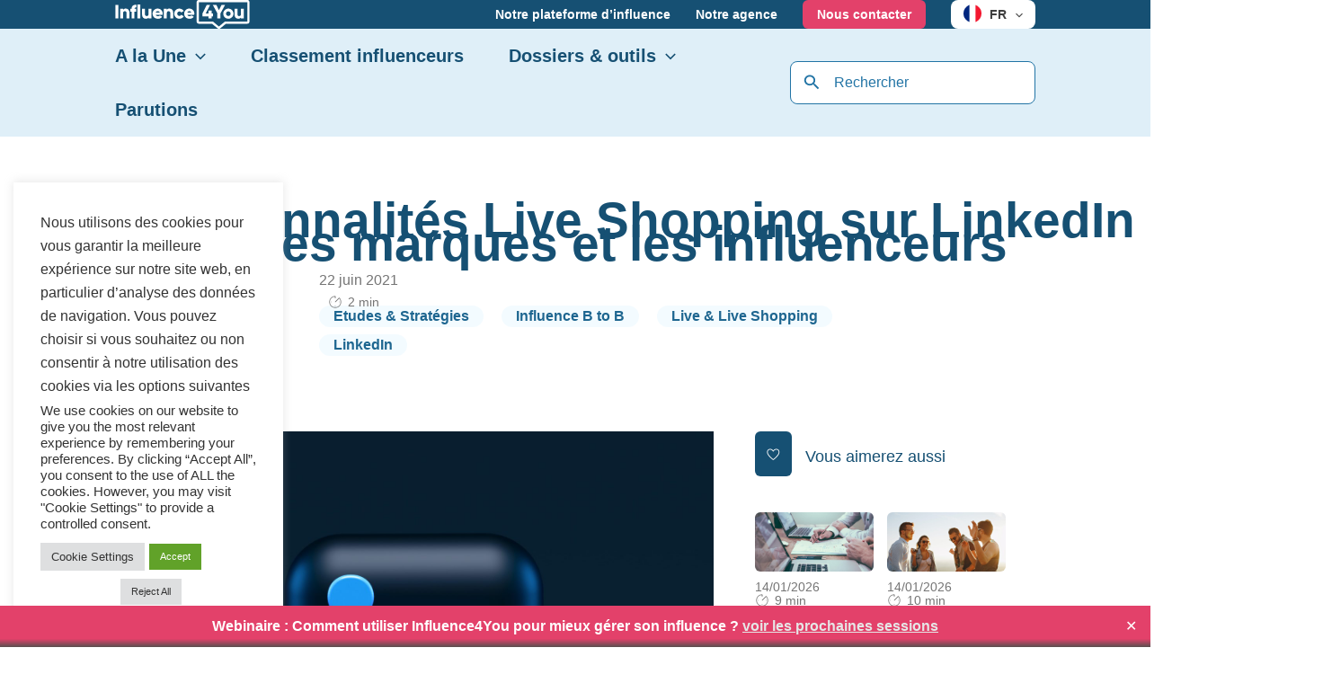

--- FILE ---
content_type: image/svg+xml
request_url: https://blogfr.influence4you.com/wp-content/themes/influence4you/images/timer.svg
body_size: 599
content:
<?xml version="1.0" encoding="utf-8"?>
<svg width="16" height="16" viewBox="0 0 16 16" fill="none" xmlns="http://www.w3.org/2000/svg">
<path fill-rule="evenodd" clip-rule="evenodd" d="M7.62264 2.09996C4.53494 2.29478 2.08805 4.86351 2.08805 8.00004C2.08805 9.63168 2.74972 11.1092 3.82029 12.1797C4.89085 13.2503 6.36835 13.912 8 13.912C11.2633 13.912 13.9119 11.2633 13.9119 8.00004C13.9119 6.50404 13.3557 5.13762 12.4381 4.09562L8.26683 8.26687C8.11946 8.41424 7.88053 8.41424 7.73316 8.26687C7.58579 8.11951 7.58579 7.88058 7.73316 7.73321L12.1797 3.28667C12.2505 3.2159 12.3465 3.17614 12.4465 3.17614C12.5466 3.17614 12.6426 3.2159 12.7134 3.28667C13.9195 4.49283 14.6667 6.15999 14.6667 8.00004C14.6667 11.6801 11.6801 14.6667 8 14.6667C6.15994 14.6667 4.49278 13.9196 3.28662 12.7134C2.08046 11.5073 1.33333 9.8401 1.33333 8.00004C1.33333 4.31993 4.31989 1.33337 8 1.33337C8.2084 1.33337 8.37735 1.50232 8.37735 1.71073V3.59752C8.37735 3.80593 8.2084 3.97488 8 3.97488C7.79159 3.97488 7.62264 3.80593 7.62264 3.59752V2.09996Z" fill="#757575"/>
<path fill-rule="evenodd" clip-rule="evenodd" d="M12.019 8.00004C12.019 7.79164 12.1879 7.62269 12.3963 7.62269H12.4026C12.611 7.62269 12.78 7.79164 12.78 8.00004C12.78 8.20845 12.611 8.3774 12.4026 8.3774H12.3963C12.1879 8.3774 12.019 8.20845 12.019 8.00004Z" fill="#757575"/>
<path fill-rule="evenodd" clip-rule="evenodd" d="M3.22011 8.00004C3.22011 7.79164 3.38905 7.62269 3.59746 7.62269H3.60375C3.81216 7.62269 3.98111 7.79164 3.98111 8.00004C3.98111 8.20845 3.81216 8.3774 3.60375 8.3774H3.59746C3.38905 8.3774 3.22011 8.20845 3.22011 8.00004Z" fill="#757575"/>
<path fill-rule="evenodd" clip-rule="evenodd" d="M7.61644 12.4026C7.61644 12.1942 7.78539 12.0252 7.9938 12.0252H8.00638C8.21479 12.0252 8.38374 12.1942 8.38374 12.4026C8.38374 12.611 8.21479 12.7799 8.00638 12.7799H7.9938C7.78539 12.7799 7.61644 12.611 7.61644 12.4026Z" fill="#757575"/>
</svg>
